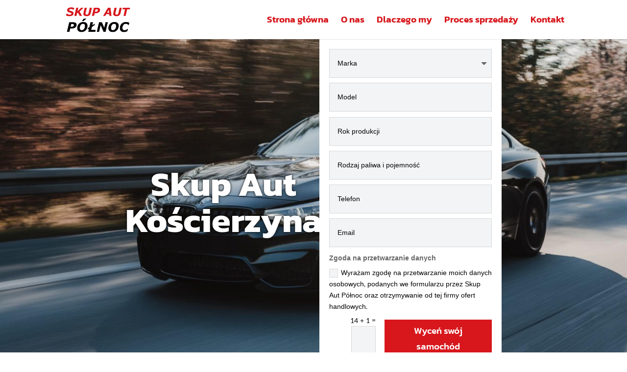

--- FILE ---
content_type: text/css
request_url: https://skup-aut-polnoc.pl/wp-content/et-cache/368/et-divi-dynamic-368-late.css
body_size: 671
content:
.et-waypoint.et_pb_animation_off,.et-waypoint:not(.et_pb_counters).et_pb_animation_off,.et_pb_animation_off{opacity:1}.et-waypoint.et_pb_animation_left.et-animated,.et_pb_animation_left.et-animated{opacity:1;animation:fadeLeft 1s 1 cubic-bezier(.77,0,.175,1)}.et-waypoint.et_pb_animation_right.et-animated,.et_pb_animation_right.et-animated{opacity:1;animation:fadeRight 1s 1 cubic-bezier(.77,0,.175,1)}.et-waypoint.et_pb_animation_top.et-animated,.et_pb_animation_top.et-animated{opacity:1;animation:fadeTop 1s 1 cubic-bezier(.77,0,.175,1)}.et-waypoint.et_pb_animation_bottom.et-animated,.et_pb_animation_bottom.et-animated{opacity:1;animation:fadeBottom 1s 1 cubic-bezier(.77,0,.175,1)}.et-waypoint.et_pb_animation_fade_in.et-animated,.et_pb_animation_fade_in.et-animated{opacity:1;animation:fadeIn 1s 1 cubic-bezier(.77,0,.175,1)}@media (max-width:980px){.et-waypoint.et_pb_animation_off_tablet,.et-waypoint:not(.et_pb_counters).et_pb_animation_off_tablet,.et_pb_animation_off_tablet{opacity:1;animation:none}.et-waypoint.et_pb_animation_left_tablet.et-animated,.et_pb_animation_left_tablet.et-animated{opacity:1;animation:fadeLeft 1s 1 cubic-bezier(.77,0,.175,1)}.et-waypoint.et_pb_animation_right_tablet.et-animated,.et_pb_animation_right_tablet.et-animated{opacity:1;animation:fadeRight 1s 1 cubic-bezier(.77,0,.175,1)}.et-waypoint.et_pb_animation_top_tablet.et-animated,.et_pb_animation_top_tablet.et-animated{opacity:1;animation:fadeTop 1s 1 cubic-bezier(.77,0,.175,1)}.et-waypoint.et_pb_animation_bottom_tablet.et-animated,.et_pb_animation_bottom_tablet.et-animated{opacity:1;animation:fadeBottom 1s 1 cubic-bezier(.77,0,.175,1)}.et-waypoint.et_pb_animation_fade_in_tablet.et-animated,.et_pb_animation_fade_in_tablet.et-animated{opacity:1;animation:fadeIn 1s 1 cubic-bezier(.77,0,.175,1)}}@media (max-width:767px){.et-waypoint.et_pb_animation_off_phone,.et-waypoint:not(.et_pb_counters).et_pb_animation_off_phone,.et_pb_animation_off_phone{opacity:1;animation:none}.et-waypoint.et_pb_animation_left_phone.et-animated,.et_pb_animation_left_phone.et-animated{opacity:1;animation:fadeLeft 1s 1 cubic-bezier(.77,0,.175,1)}.et-waypoint.et_pb_animation_right_phone.et-animated,.et_pb_animation_right_phone.et-animated{opacity:1;animation:fadeRight 1s 1 cubic-bezier(.77,0,.175,1)}.et-waypoint.et_pb_animation_top_phone.et-animated,.et_pb_animation_top_phone.et-animated{opacity:1;animation:fadeTop 1s 1 cubic-bezier(.77,0,.175,1)}.et-waypoint.et_pb_animation_bottom_phone.et-animated,.et_pb_animation_bottom_phone.et-animated{opacity:1;animation:fadeBottom 1s 1 cubic-bezier(.77,0,.175,1)}.et-waypoint.et_pb_animation_fade_in_phone.et-animated,.et_pb_animation_fade_in_phone.et-animated{opacity:1;animation:fadeIn 1s 1 cubic-bezier(.77,0,.175,1)}}
.et_overlay{z-index:-1;position:absolute;top:0;left:0;display:block;width:100%;height:100%;background:hsla(0,0%,100%,.9);opacity:0;pointer-events:none;transition:all .3s;border:1px solid #e5e5e5;box-sizing:border-box;-webkit-backface-visibility:hidden;backface-visibility:hidden;-webkit-font-smoothing:antialiased}.et_overlay:before{color:#2ea3f2;content:"\E050";position:absolute;top:55%;left:50%;margin:-16px 0 0 -16px;font-size:32px;transition:all .4s}.et_portfolio_image,.et_shop_image{position:relative;display:block}.et_pb_has_overlay:not(.et_pb_image):hover .et_overlay,.et_portfolio_image:hover .et_overlay,.et_shop_image:hover .et_overlay{z-index:3;opacity:1}#ie7 .et_overlay,#ie8 .et_overlay{display:none}.et_pb_module.et_pb_has_overlay{position:relative}.et_pb_module.et_pb_has_overlay .et_overlay,article.et_pb_has_overlay{border:none}
@font-face{font-family:FontAwesome;font-style:normal;font-weight:400;font-display:block;src:url(//skup-aut-polnoc.pl/wp-content/themes/Divi/core/admin/fonts/fontawesome/fa-regular-400.eot);src:url(//skup-aut-polnoc.pl/wp-content/themes/Divi/core/admin/fonts/fontawesome/fa-regular-400.eot?#iefix) format("embedded-opentype"),url(//skup-aut-polnoc.pl/wp-content/themes/Divi/core/admin/fonts/fontawesome/fa-regular-400.woff2) format("woff2"),url(//skup-aut-polnoc.pl/wp-content/themes/Divi/core/admin/fonts/fontawesome/fa-regular-400.woff) format("woff"),url(//skup-aut-polnoc.pl/wp-content/themes/Divi/core/admin/fonts/fontawesome/fa-regular-400.ttf) format("truetype"),url(//skup-aut-polnoc.pl/wp-content/themes/Divi/core/admin/fonts/fontawesome/fa-regular-400.svg#fontawesome) format("svg")}@font-face{font-family:FontAwesome;font-style:normal;font-weight:900;font-display:block;src:url(//skup-aut-polnoc.pl/wp-content/themes/Divi/core/admin/fonts/fontawesome/fa-solid-900.eot);src:url(//skup-aut-polnoc.pl/wp-content/themes/Divi/core/admin/fonts/fontawesome/fa-solid-900.eot?#iefix) format("embedded-opentype"),url(//skup-aut-polnoc.pl/wp-content/themes/Divi/core/admin/fonts/fontawesome/fa-solid-900.woff2) format("woff2"),url(//skup-aut-polnoc.pl/wp-content/themes/Divi/core/admin/fonts/fontawesome/fa-solid-900.woff) format("woff"),url(//skup-aut-polnoc.pl/wp-content/themes/Divi/core/admin/fonts/fontawesome/fa-solid-900.ttf) format("truetype"),url(//skup-aut-polnoc.pl/wp-content/themes/Divi/core/admin/fonts/fontawesome/fa-solid-900.svg#fontawesome) format("svg")}@font-face{font-family:FontAwesome;font-style:normal;font-weight:400;font-display:block;src:url(//skup-aut-polnoc.pl/wp-content/themes/Divi/core/admin/fonts/fontawesome/fa-brands-400.eot);src:url(//skup-aut-polnoc.pl/wp-content/themes/Divi/core/admin/fonts/fontawesome/fa-brands-400.eot?#iefix) format("embedded-opentype"),url(//skup-aut-polnoc.pl/wp-content/themes/Divi/core/admin/fonts/fontawesome/fa-brands-400.woff2) format("woff2"),url(//skup-aut-polnoc.pl/wp-content/themes/Divi/core/admin/fonts/fontawesome/fa-brands-400.woff) format("woff"),url(//skup-aut-polnoc.pl/wp-content/themes/Divi/core/admin/fonts/fontawesome/fa-brands-400.ttf) format("truetype"),url(//skup-aut-polnoc.pl/wp-content/themes/Divi/core/admin/fonts/fontawesome/fa-brands-400.svg#fontawesome) format("svg")}
@font-face{font-family:ETmodules;font-display:block;src:url(//skup-aut-polnoc.pl/wp-content/themes/Divi/core/admin/fonts/modules/social/modules.eot);src:url(//skup-aut-polnoc.pl/wp-content/themes/Divi/core/admin/fonts/modules/social/modules.eot?#iefix) format("embedded-opentype"),url(//skup-aut-polnoc.pl/wp-content/themes/Divi/core/admin/fonts/modules/social/modules.ttf) format("truetype"),url(//skup-aut-polnoc.pl/wp-content/themes/Divi/core/admin/fonts/modules/social/modules.woff) format("woff"),url(//skup-aut-polnoc.pl/wp-content/themes/Divi/core/admin/fonts/modules/social/modules.svg#ETmodules) format("svg");font-weight:400;font-style:normal}

--- FILE ---
content_type: text/css
request_url: https://skup-aut-polnoc.pl/wp-content/et-cache/368/et-core-unified-deferred-368.min.css?ver=1767400353
body_size: 2430
content:
div.et_pb_section.et_pb_section_8,div.et_pb_section.et_pb_section_4,div.et_pb_section.et_pb_section_6,div.et_pb_section.et_pb_section_11{background-blend-mode:overlay;background-image:url(https://skup-aut-polnoc.pl/wp-content/uploads/2021/12/skup-aut-polnoc-zdjecie-w-tle.jpg)!important}.et_pb_section_11.et_pb_section,.et_pb_section_4.et_pb_section,.et_pb_section_6.et_pb_section,.et_pb_section_8.et_pb_section{padding-top:50px;padding-bottom:50px;margin-top:0px;margin-bottom:0px;background-color:rgba(0,0,0,0.8)!important}.et_pb_row_6.et_pb_row,.et_pb_row_11.et_pb_row,.et_pb_row_9.et_pb_row,.et_pb_row_13.et_pb_row,.et_pb_row_7.et_pb_row,.et_pb_row_16.et_pb_row,.et_pb_row_3.et_pb_row{padding-top:0px!important;padding-bottom:0px!important;margin-top:0px!important;margin-bottom:0px!important;padding-top:0px;padding-bottom:0px}.et_pb_blurb_3 .et_pb_blurb_content,.et_pb_blurb_8 .et_pb_blurb_content,.et_pb_row_7,body #page-container .et-db #et-boc .et-l .et_pb_row_7.et_pb_row,body.et_pb_pagebuilder_layout.single #page-container #et-boc .et-l .et_pb_row_7.et_pb_row,body.et_pb_pagebuilder_layout.single.et_full_width_page #page-container #et-boc .et-l .et_pb_row_7.et_pb_row,.et_pb_row_16,body #page-container .et-db #et-boc .et-l .et_pb_row_16.et_pb_row,body.et_pb_pagebuilder_layout.single #page-container #et-boc .et-l .et_pb_row_16.et_pb_row,body.et_pb_pagebuilder_layout.single.et_full_width_page #page-container #et-boc .et-l .et_pb_row_16.et_pb_row,.et_pb_blurb_7 .et_pb_blurb_content,.et_pb_blurb_4 .et_pb_blurb_content,.et_pb_row_9,body #page-container .et-db #et-boc .et-l .et_pb_row_9.et_pb_row,body.et_pb_pagebuilder_layout.single #page-container #et-boc .et-l .et_pb_row_9.et_pb_row,body.et_pb_pagebuilder_layout.single.et_full_width_page #page-container #et-boc .et-l .et_pb_row_9.et_pb_row,.et_pb_blurb_5 .et_pb_blurb_content,.et_pb_blurb_6 .et_pb_blurb_content,.et_pb_row_10,body #page-container .et-db #et-boc .et-l .et_pb_row_10.et_pb_row,body.et_pb_pagebuilder_layout.single #page-container #et-boc .et-l .et_pb_row_10.et_pb_row,body.et_pb_pagebuilder_layout.single.et_full_width_page #page-container #et-boc .et-l .et_pb_row_10.et_pb_row,.et_pb_row_3,body #page-container .et-db #et-boc .et-l .et_pb_row_3.et_pb_row,body.et_pb_pagebuilder_layout.single #page-container #et-boc .et-l .et_pb_row_3.et_pb_row,body.et_pb_pagebuilder_layout.single.et_full_width_page #page-container #et-boc .et-l .et_pb_row_3.et_pb_row,.et_pb_row_12,body #page-container .et-db #et-boc .et-l .et_pb_row_12.et_pb_row,body.et_pb_pagebuilder_layout.single #page-container #et-boc .et-l .et_pb_row_12.et_pb_row,body.et_pb_pagebuilder_layout.single.et_full_width_page #page-container #et-boc .et-l .et_pb_row_12.et_pb_row,.et_pb_row_6,body #page-container .et-db #et-boc .et-l .et_pb_row_6.et_pb_row,body.et_pb_pagebuilder_layout.single #page-container #et-boc .et-l .et_pb_row_6.et_pb_row,body.et_pb_pagebuilder_layout.single.et_full_width_page #page-container #et-boc .et-l .et_pb_row_6.et_pb_row,.et_pb_row_15,body #page-container .et-db #et-boc .et-l .et_pb_row_15.et_pb_row,body.et_pb_pagebuilder_layout.single #page-container #et-boc .et-l .et_pb_row_15.et_pb_row,body.et_pb_pagebuilder_layout.single.et_full_width_page #page-container #et-boc .et-l .et_pb_row_15.et_pb_row{max-width:100%}.et_pb_text_13 h2,.et_pb_text_11 h2,.et_pb_text_2 h2,.et_pb_text_9 h2{font-weight:700;font-size:42px;color:#FFFFFF!important;line-height:46px;text-align:center}.et_pb_text_2,.et_pb_text_13,.et_pb_text_11,.et_pb_text_9,.et_pb_text_12,.et_pb_text_7{margin-bottom:10px!important}.et_pb_divider_5:before,.et_pb_divider_3:before,.et_pb_divider_4:before,.et_pb_divider_2:before,.et_pb_divider_0:before,.et_pb_divider_1:before{border-top-color:#d7171c;border-top-width:2px}.et_pb_row_4.et_pb_row{padding-top:0px!important;padding-top:0px}.et_pb_text_3.et_pb_text{color:#FFFFFF!important}.et_pb_text_3{font-weight:600}.et_pb_text_10 h2,.et_pb_text_3 h2{font-weight:700;font-size:32px;color:#000000!important;line-height:36px;text-align:left}.et_pb_row_5.et_pb_row{padding-top:0px!important;padding-bottom:0px!important;padding-top:0px;padding-bottom:0px}.et_pb_image_1,.et_pb_image_3,.et_pb_image_2,.et_pb_image_4,.et_pb_image_5,.et_pb_blurb_11.et_pb_blurb .et_pb_blurb_description,.et_pb_blurb_10.et_pb_blurb .et_pb_blurb_description,.et_pb_blurb_9.et_pb_blurb .et_pb_blurb_description{text-align:center}.et_pb_text_5 h3,.et_pb_text_6 h3,.et_pb_text_4 h3{font-weight:600;font-size:24px;color:#FFFFFF!important;line-height:28px;text-align:center}.et_pb_section_5.et_pb_section{padding-top:0px;padding-bottom:0px;margin-top:0px;margin-bottom:0px}.et_pb_text_7 h2{font-weight:700;font-size:32px;color:#000000!important;line-height:36px;text-align:center}.et_pb_text_8.et_pb_text,.et_pb_blurb_8.et_pb_blurb,.et_pb_text_10.et_pb_text{color:#000000!important}.et_pb_blurb_7.et_pb_blurb .et_pb_module_header,.et_pb_blurb_7.et_pb_blurb .et_pb_module_header a,.et_pb_blurb_6.et_pb_blurb .et_pb_module_header,.et_pb_blurb_6.et_pb_blurb .et_pb_module_header a,.et_pb_blurb_5.et_pb_blurb .et_pb_module_header,.et_pb_blurb_5.et_pb_blurb .et_pb_module_header a,.et_pb_blurb_8.et_pb_blurb .et_pb_module_header,.et_pb_blurb_8.et_pb_blurb .et_pb_module_header a,.et_pb_blurb_4.et_pb_blurb .et_pb_module_header,.et_pb_blurb_4.et_pb_blurb .et_pb_module_header a,.et_pb_blurb_3.et_pb_blurb .et_pb_module_header,.et_pb_blurb_3.et_pb_blurb .et_pb_module_header a{font-size:16px;color:#000000!important;line-height:20px}.et_pb_blurb_8.et_pb_blurb .et_pb_blurb_description,.et_pb_blurb_3.et_pb_blurb .et_pb_blurb_description,.et_pb_blurb_7.et_pb_blurb .et_pb_blurb_description,.et_pb_blurb_4.et_pb_blurb .et_pb_blurb_description,.et_pb_blurb_6.et_pb_blurb .et_pb_blurb_description,.et_pb_blurb_5.et_pb_blurb .et_pb_blurb_description{text-align:justify}.et_pb_blurb_3.et_pb_blurb{color:#000000!important;margin-top:15px!important;margin-bottom:10px!important}.et_pb_blurb_3 .et-pb-icon,.et_pb_blurb_6 .et-pb-icon,.et_pb_blurb_5 .et-pb-icon,.et_pb_blurb_7 .et-pb-icon,.et_pb_blurb_4 .et-pb-icon,.et_pb_blurb_8 .et-pb-icon{font-size:30px;color:#d7171c;font-family:ETmodules!important;font-weight:400!important}.et_pb_blurb_5.et_pb_blurb,.et_pb_blurb_4.et_pb_blurb,.et_pb_blurb_7.et_pb_blurb,.et_pb_blurb_6.et_pb_blurb{color:#000000!important;margin-bottom:10px!important}.et_pb_row_8.et_pb_row{padding-top:25px!important;padding-bottom:0px!important;margin-top:0px!important;margin-bottom:0px!important;padding-top:25px;padding-bottom:0px}.et_pb_number_counter_2.et_pb_number_counter h3,.et_pb_number_counter_2.et_pb_number_counter h1.title,.et_pb_number_counter_2.et_pb_number_counter h2.title,.et_pb_number_counter_2.et_pb_number_counter h4.title,.et_pb_number_counter_2.et_pb_number_counter h5.title,.et_pb_number_counter_2.et_pb_number_counter h6.title,.et_pb_number_counter_1.et_pb_number_counter h3,.et_pb_number_counter_1.et_pb_number_counter h1.title,.et_pb_number_counter_1.et_pb_number_counter h2.title,.et_pb_number_counter_1.et_pb_number_counter h4.title,.et_pb_number_counter_1.et_pb_number_counter h5.title,.et_pb_number_counter_1.et_pb_number_counter h6.title,.et_pb_number_counter_0.et_pb_number_counter h3,.et_pb_number_counter_0.et_pb_number_counter h1.title,.et_pb_number_counter_0.et_pb_number_counter h2.title,.et_pb_number_counter_0.et_pb_number_counter h4.title,.et_pb_number_counter_0.et_pb_number_counter h5.title,.et_pb_number_counter_0.et_pb_number_counter h6.title{font-weight:600;font-size:22px;color:#FFFFFF!important;line-height:26px;text-align:center}.et_pb_number_counter_2.et_pb_number_counter .percent p,.et_pb_number_counter_1.et_pb_number_counter .percent p,.et_pb_number_counter_0.et_pb_number_counter .percent p{font-family:'Kanit',Helvetica,Arial,Lucida,sans-serif;color:#FFFFFF!important;text-align:center}.et_pb_section_7.et_pb_section,.et_pb_section_10.et_pb_section{padding-top:50px;padding-bottom:50px;margin-top:0px;margin-bottom:0px;background-color:#f2f4f5!important}.et_pb_row_10.et_pb_row,.et_pb_row_12.et_pb_row,.et_pb_row_15.et_pb_row{padding-top:0px!important;padding-bottom:25px!important;margin-top:0px!important;margin-bottom:0px!important;padding-top:0px;padding-bottom:25px}.et_pb_toggle_4.et_pb_toggle h5,.et_pb_toggle_4.et_pb_toggle h1.et_pb_toggle_title,.et_pb_toggle_4.et_pb_toggle h2.et_pb_toggle_title,.et_pb_toggle_4.et_pb_toggle h3.et_pb_toggle_title,.et_pb_toggle_4.et_pb_toggle h4.et_pb_toggle_title,.et_pb_toggle_4.et_pb_toggle h6.et_pb_toggle_title,.et_pb_toggle_3.et_pb_toggle h5,.et_pb_toggle_3.et_pb_toggle h1.et_pb_toggle_title,.et_pb_toggle_3.et_pb_toggle h2.et_pb_toggle_title,.et_pb_toggle_3.et_pb_toggle h3.et_pb_toggle_title,.et_pb_toggle_3.et_pb_toggle h4.et_pb_toggle_title,.et_pb_toggle_3.et_pb_toggle h6.et_pb_toggle_title,.et_pb_toggle_2.et_pb_toggle h5,.et_pb_toggle_2.et_pb_toggle h1.et_pb_toggle_title,.et_pb_toggle_2.et_pb_toggle h2.et_pb_toggle_title,.et_pb_toggle_2.et_pb_toggle h3.et_pb_toggle_title,.et_pb_toggle_2.et_pb_toggle h4.et_pb_toggle_title,.et_pb_toggle_2.et_pb_toggle h6.et_pb_toggle_title,.et_pb_toggle_1.et_pb_toggle h5,.et_pb_toggle_1.et_pb_toggle h1.et_pb_toggle_title,.et_pb_toggle_1.et_pb_toggle h2.et_pb_toggle_title,.et_pb_toggle_1.et_pb_toggle h3.et_pb_toggle_title,.et_pb_toggle_1.et_pb_toggle h4.et_pb_toggle_title,.et_pb_toggle_1.et_pb_toggle h6.et_pb_toggle_title,.et_pb_toggle_0.et_pb_toggle h5,.et_pb_toggle_0.et_pb_toggle h1.et_pb_toggle_title,.et_pb_toggle_0.et_pb_toggle h2.et_pb_toggle_title,.et_pb_toggle_0.et_pb_toggle h3.et_pb_toggle_title,.et_pb_toggle_0.et_pb_toggle h4.et_pb_toggle_title,.et_pb_toggle_0.et_pb_toggle h6.et_pb_toggle_title{font-size:18px;color:#000000!important;line-height:22px;text-align:left}.et_pb_toggle_3.et_pb_toggle,.et_pb_toggle_2.et_pb_toggle,.et_pb_toggle_0.et_pb_toggle,.et_pb_toggle_1.et_pb_toggle{color:#000000!important;text-align:justify;margin-bottom:15px!important}.et_pb_toggle_4.et_pb_toggle{color:#000000!important;text-align:justify}.et_pb_section_9.et_pb_section{padding-top:50px;padding-bottom:50px;margin-top:0px;margin-bottom:0px}.et_pb_text_12 h2{font-weight:700;font-size:42px;color:#000000!important;line-height:46px;text-align:center}.et_pb_row_14,body #page-container .et-db #et-boc .et-l .et_pb_row_14.et_pb_row,body.et_pb_pagebuilder_layout.single #page-container #et-boc .et-l .et_pb_row_14.et_pb_row,body.et_pb_pagebuilder_layout.single.et_full_width_page #page-container #et-boc .et-l .et_pb_row_14.et_pb_row,.et_pb_row_13,body #page-container .et-db #et-boc .et-l .et_pb_row_13.et_pb_row,body.et_pb_pagebuilder_layout.single #page-container #et-boc .et-l .et_pb_row_13.et_pb_row,body.et_pb_pagebuilder_layout.single.et_full_width_page #page-container #et-boc .et-l .et_pb_row_13.et_pb_row{width:60%;max-width:100%}body #page-container .et_pb_section .et_pb_button_7,body #page-container .et_pb_section .et_pb_button_6,body #page-container .et_pb_section .et_pb_button_4,body #page-container .et_pb_section .et_pb_button_8,body #page-container .et_pb_section .et_pb_button_9,body #page-container .et_pb_section .et_pb_button_10,body #page-container .et_pb_section .et_pb_button_5,body #page-container .et_pb_section .et_pb_button_1,body #page-container .et_pb_section .et_pb_button_2,body #page-container .et_pb_section .et_pb_button_3{color:#000000!important;border-width:0px!important;font-size:24px;font-family:'Kanit',Helvetica,Arial,Lucida,sans-serif!important;font-weight:600!important}body #page-container .et_pb_section .et_pb_button_2:after,body #page-container .et_pb_section .et_pb_button_3:after,body #page-container .et_pb_section .et_pb_button_9:after,body #page-container .et_pb_section .et_pb_button_1:after,body #page-container .et_pb_section .et_pb_button_8:after,body #page-container .et_pb_section .et_pb_button_7:after,body #page-container .et_pb_section .et_pb_button_6:after,body #page-container .et_pb_section .et_pb_button_10:after,body #page-container .et_pb_section .et_pb_button_5:after,body #page-container .et_pb_section .et_pb_button_4:after{font-size:1.6em}body.et_button_custom_icon #page-container .et_pb_button_5:after,body.et_button_custom_icon #page-container .et_pb_button_2:after,body.et_button_custom_icon #page-container .et_pb_button_6:after,body.et_button_custom_icon #page-container .et_pb_button_10:after,body.et_button_custom_icon #page-container .et_pb_button_3:after,body.et_button_custom_icon #page-container .et_pb_button_4:after,body.et_button_custom_icon #page-container .et_pb_button_7:after,body.et_button_custom_icon #page-container .et_pb_button_9:after,body.et_button_custom_icon #page-container .et_pb_button_1:after,body.et_button_custom_icon #page-container .et_pb_button_8:after{font-size:24px}.et_pb_button_3,.et_pb_button_3:after,.et_pb_button_5,.et_pb_button_5:after,.et_pb_button_10,.et_pb_button_10:after,.et_pb_button_9,.et_pb_button_9:after,.et_pb_button_2,.et_pb_button_2:after,.et_pb_button_7,.et_pb_button_7:after,.et_pb_button_1,.et_pb_button_1:after,.et_pb_button_6,.et_pb_button_6:after,.et_pb_button_4,.et_pb_button_4:after,.et_pb_button_8,.et_pb_button_8:after{transition:all 300ms ease 0ms}.et_pb_row_14.et_pb_row{padding-top:0px!important;padding-bottom:0px!important;margin-top:15px!important;margin-bottom:0px!important;padding-top:0px;padding-bottom:0px}.et_pb_blurb_9.et_pb_blurb .et_pb_module_header,.et_pb_blurb_9.et_pb_blurb .et_pb_module_header a,.et_pb_blurb_10.et_pb_blurb .et_pb_module_header,.et_pb_blurb_10.et_pb_blurb .et_pb_module_header a,.et_pb_blurb_11.et_pb_blurb .et_pb_module_header,.et_pb_blurb_11.et_pb_blurb .et_pb_module_header a{font-size:24px;color:#FFFFFF!important;line-height:28px;text-align:center;text-shadow:0.08em 0.08em 0.08em #000000}.et_pb_blurb_11.et_pb_blurb,.et_pb_blurb_10.et_pb_blurb,.et_pb_blurb_9.et_pb_blurb{font-size:16px;color:#FFFFFF!important}.et_pb_blurb_9.et_pb_blurb .et_pb_blurb_description a{font-weight:600;font-size:16px;color:#FFFFFF!important;text-align:center}.et_pb_blurb_10 .et-pb-icon,.et_pb_blurb_11 .et-pb-icon,.et_pb_blurb_9 .et-pb-icon{font-size:25px;color:#d7171c;font-family:ETmodules!important;font-weight:400!important}.et_pb_blurb_10 .et_pb_blurb_content,.et_pb_blurb_9 .et_pb_blurb_content,.et_pb_blurb_11 .et_pb_blurb_content{max-width:250px}.et_pb_blurb_11.et_pb_blurb .et_pb_blurb_description a,.et_pb_blurb_10.et_pb_blurb .et_pb_blurb_description a{font-weight:600;font-size:16px;color:#FFFFFF!important;text-align:left}.et_pb_column_12{background-image:url(https://skup-aut-polnoc.pl/wp-content/uploads/2021/12/sprzedaz-auta-skup-aut-polnoc.jpg)}.et_pb_column_13{background-image:url(https://skup-aut-polnoc.pl/wp-content/uploads/2021/12/teskt_v_bg.jpg);padding-top:50px;padding-right:50px;padding-bottom:50px;padding-left:50px}.et_pb_column_19{background-image:url(https://skup-aut-polnoc.pl/wp-content/uploads/2021/12/skup-aut-polnoc-sprzedaz.jpg)}.et_pb_divider_0.et_pb_module,.et_pb_divider_5.et_pb_module,.et_pb_divider_2.et_pb_module,.et_pb_divider_1.et_pb_module,.et_pb_divider_3.et_pb_module,.et_pb_divider_4.et_pb_module{margin-left:auto!important;margin-right:auto!important}@media only screen and (min-width:981px){.et_pb_divider_0,.et_pb_divider_1,.et_pb_divider_2,.et_pb_divider_3,.et_pb_divider_4,.et_pb_divider_5{width:6%}.et_pb_row_6,body #page-container .et-db #et-boc .et-l .et_pb_row_6.et_pb_row,body.et_pb_pagebuilder_layout.single #page-container #et-boc .et-l .et_pb_row_6.et_pb_row,body.et_pb_pagebuilder_layout.single.et_full_width_page #page-container #et-boc .et-l .et_pb_row_6.et_pb_row{width:100%}.et_pb_image_4,.et_pb_image_5{display:none!important}.et_pb_row_9,body #page-container .et-db #et-boc .et-l .et_pb_row_9.et_pb_row,body.et_pb_pagebuilder_layout.single #page-container #et-boc .et-l .et_pb_row_9.et_pb_row,body.et_pb_pagebuilder_layout.single.et_full_width_page #page-container #et-boc .et-l .et_pb_row_9.et_pb_row{width:70%}.et_pb_row_11,body #page-container .et-db #et-boc .et-l .et_pb_row_11.et_pb_row,body.et_pb_pagebuilder_layout.single #page-container #et-boc .et-l .et_pb_row_11.et_pb_row,body.et_pb_pagebuilder_layout.single.et_full_width_page #page-container #et-boc .et-l .et_pb_row_11.et_pb_row{width:60%;max-width:100%}.et_pb_row_16,body #page-container .et-db #et-boc .et-l .et_pb_row_16.et_pb_row,body.et_pb_pagebuilder_layout.single #page-container #et-boc .et-l .et_pb_row_16.et_pb_row,body.et_pb_pagebuilder_layout.single.et_full_width_page #page-container #et-boc .et-l .et_pb_row_16.et_pb_row{width:65%}}@media only screen and (max-width:980px){.et_pb_section_4.et_pb_section{padding-top:50px;padding-bottom:50px}.et_pb_row_15,body #page-container .et-db #et-boc .et-l .et_pb_row_15.et_pb_row,body.et_pb_pagebuilder_layout.single #page-container #et-boc .et-l .et_pb_row_15.et_pb_row,body.et_pb_pagebuilder_layout.single.et_full_width_page #page-container #et-boc .et-l .et_pb_row_15.et_pb_row,.et_pb_row_7,body #page-container .et-db #et-boc .et-l .et_pb_row_7.et_pb_row,body.et_pb_pagebuilder_layout.single #page-container #et-boc .et-l .et_pb_row_7.et_pb_row,body.et_pb_pagebuilder_layout.single.et_full_width_page #page-container #et-boc .et-l .et_pb_row_7.et_pb_row,.et_pb_row_10,body #page-container .et-db #et-boc .et-l .et_pb_row_10.et_pb_row,body.et_pb_pagebuilder_layout.single #page-container #et-boc .et-l .et_pb_row_10.et_pb_row,body.et_pb_pagebuilder_layout.single.et_full_width_page #page-container #et-boc .et-l .et_pb_row_10.et_pb_row,.et_pb_row_12,body #page-container .et-db #et-boc .et-l .et_pb_row_12.et_pb_row,body.et_pb_pagebuilder_layout.single #page-container #et-boc .et-l .et_pb_row_12.et_pb_row,body.et_pb_pagebuilder_layout.single.et_full_width_page #page-container #et-boc .et-l .et_pb_row_12.et_pb_row,.et_pb_row_3,body #page-container .et-db #et-boc .et-l .et_pb_row_3.et_pb_row,body.et_pb_pagebuilder_layout.single #page-container #et-boc .et-l .et_pb_row_3.et_pb_row,body.et_pb_pagebuilder_layout.single.et_full_width_page #page-container #et-boc .et-l .et_pb_row_3.et_pb_row{width:95%}.et_pb_text_11 h2,.et_pb_text_2 h2,.et_pb_text_12 h2,.et_pb_text_13 h2,.et_pb_text_9 h2{font-size:32px;line-height:36px}.et_pb_divider_0,.et_pb_divider_1{width:12%}.et_pb_text_10 h2,.et_pb_text_3 h2{font-size:28px;line-height:32px;text-align:center}.et_pb_image_1 .et_pb_image_wrap img,.et_pb_image_4 .et_pb_image_wrap img,.et_pb_image_3 .et_pb_image_wrap img,.et_pb_image_2 .et_pb_image_wrap img,.et_pb_image_5 .et_pb_image_wrap img{width:auto}.et_pb_text_4 h3,.et_pb_text_6 h3,.et_pb_text_5 h3{font-size:22px;line-height:26px}.et_pb_row_6,body #page-container .et-db #et-boc .et-l .et_pb_row_6.et_pb_row,body.et_pb_pagebuilder_layout.single #page-container #et-boc .et-l .et_pb_row_6.et_pb_row,body.et_pb_pagebuilder_layout.single.et_full_width_page #page-container #et-boc .et-l .et_pb_row_6.et_pb_row{width:100%}.et_pb_text_7 h2{font-size:28px;line-height:32px}.et_pb_blurb_8.et_pb_blurb{margin-bottom:25px!important}.et_pb_divider_5,.et_pb_divider_3,.et_pb_divider_4,.et_pb_divider_2{width:10%}.et_pb_number_counter_2.et_pb_number_counter h3,.et_pb_number_counter_2.et_pb_number_counter h1.title,.et_pb_number_counter_2.et_pb_number_counter h2.title,.et_pb_number_counter_2.et_pb_number_counter h4.title,.et_pb_number_counter_2.et_pb_number_counter h5.title,.et_pb_number_counter_2.et_pb_number_counter h6.title,.et_pb_number_counter_0.et_pb_number_counter h3,.et_pb_number_counter_0.et_pb_number_counter h1.title,.et_pb_number_counter_0.et_pb_number_counter h2.title,.et_pb_number_counter_0.et_pb_number_counter h4.title,.et_pb_number_counter_0.et_pb_number_counter h5.title,.et_pb_number_counter_0.et_pb_number_counter h6.title,.et_pb_number_counter_1.et_pb_number_counter h3,.et_pb_number_counter_1.et_pb_number_counter h1.title,.et_pb_number_counter_1.et_pb_number_counter h2.title,.et_pb_number_counter_1.et_pb_number_counter h4.title,.et_pb_number_counter_1.et_pb_number_counter h5.title,.et_pb_number_counter_1.et_pb_number_counter h6.title{font-size:20px;line-height:24px}.et_pb_number_counter_1.et_pb_number_counter .percent p,.et_pb_number_counter_2.et_pb_number_counter .percent p,.et_pb_number_counter_0.et_pb_number_counter .percent p{font-size:62px}.et_pb_section_7.et_pb_section{padding-top:50px;padding-bottom:30px}.et_pb_row_16,body #page-container .et-db #et-boc .et-l .et_pb_row_16.et_pb_row,body.et_pb_pagebuilder_layout.single #page-container #et-boc .et-l .et_pb_row_16.et_pb_row,body.et_pb_pagebuilder_layout.single.et_full_width_page #page-container #et-boc .et-l .et_pb_row_16.et_pb_row,.et_pb_row_9,body #page-container .et-db #et-boc .et-l .et_pb_row_9.et_pb_row,body.et_pb_pagebuilder_layout.single #page-container #et-boc .et-l .et_pb_row_9.et_pb_row,body.et_pb_pagebuilder_layout.single.et_full_width_page #page-container #et-boc .et-l .et_pb_row_9.et_pb_row{width:80%}.et_pb_row_11,body #page-container .et-db #et-boc .et-l .et_pb_row_11.et_pb_row,body.et_pb_pagebuilder_layout.single #page-container #et-boc .et-l .et_pb_row_11.et_pb_row,body.et_pb_pagebuilder_layout.single.et_full_width_page #page-container #et-boc .et-l .et_pb_row_11.et_pb_row{width:80%;max-width:100%}.et_pb_toggle_4.et_pb_toggle h5,.et_pb_toggle_4.et_pb_toggle h1.et_pb_toggle_title,.et_pb_toggle_4.et_pb_toggle h2.et_pb_toggle_title,.et_pb_toggle_4.et_pb_toggle h3.et_pb_toggle_title,.et_pb_toggle_4.et_pb_toggle h4.et_pb_toggle_title,.et_pb_toggle_4.et_pb_toggle h6.et_pb_toggle_title,.et_pb_toggle_0.et_pb_toggle h5,.et_pb_toggle_0.et_pb_toggle h1.et_pb_toggle_title,.et_pb_toggle_0.et_pb_toggle h2.et_pb_toggle_title,.et_pb_toggle_0.et_pb_toggle h3.et_pb_toggle_title,.et_pb_toggle_0.et_pb_toggle h4.et_pb_toggle_title,.et_pb_toggle_0.et_pb_toggle h6.et_pb_toggle_title,.et_pb_toggle_2.et_pb_toggle h5,.et_pb_toggle_2.et_pb_toggle h1.et_pb_toggle_title,.et_pb_toggle_2.et_pb_toggle h2.et_pb_toggle_title,.et_pb_toggle_2.et_pb_toggle h3.et_pb_toggle_title,.et_pb_toggle_2.et_pb_toggle h4.et_pb_toggle_title,.et_pb_toggle_2.et_pb_toggle h6.et_pb_toggle_title,.et_pb_toggle_3.et_pb_toggle h5,.et_pb_toggle_3.et_pb_toggle h1.et_pb_toggle_title,.et_pb_toggle_3.et_pb_toggle h2.et_pb_toggle_title,.et_pb_toggle_3.et_pb_toggle h3.et_pb_toggle_title,.et_pb_toggle_3.et_pb_toggle h4.et_pb_toggle_title,.et_pb_toggle_3.et_pb_toggle h6.et_pb_toggle_title,.et_pb_toggle_1.et_pb_toggle h5,.et_pb_toggle_1.et_pb_toggle h1.et_pb_toggle_title,.et_pb_toggle_1.et_pb_toggle h2.et_pb_toggle_title,.et_pb_toggle_1.et_pb_toggle h3.et_pb_toggle_title,.et_pb_toggle_1.et_pb_toggle h4.et_pb_toggle_title,.et_pb_toggle_1.et_pb_toggle h6.et_pb_toggle_title{font-size:16px;line-height:20px}body #page-container .et_pb_section .et_pb_button_9,body #page-container .et_pb_section .et_pb_button_8,body #page-container .et_pb_section .et_pb_button_10,body #page-container .et_pb_section .et_pb_button_7,body #page-container .et_pb_section .et_pb_button_6,body #page-container .et_pb_section .et_pb_button_4,body #page-container .et_pb_section .et_pb_button_5,body #page-container .et_pb_section .et_pb_button_2,body #page-container .et_pb_section .et_pb_button_3,body #page-container .et_pb_section .et_pb_button_1{font-size:22px!important}body #page-container .et_pb_section .et_pb_button_9:after,body #page-container .et_pb_section .et_pb_button_8:after,body #page-container .et_pb_section .et_pb_button_1:after,body #page-container .et_pb_section .et_pb_button_7:after,body #page-container .et_pb_section .et_pb_button_10:after,body #page-container .et_pb_section .et_pb_button_3:after,body #page-container .et_pb_section .et_pb_button_6:after,body #page-container .et_pb_section .et_pb_button_2:after,body #page-container .et_pb_section .et_pb_button_5:after,body #page-container .et_pb_section .et_pb_button_4:after{display:inline-block;opacity:0;font-size:1.6em}body #page-container .et_pb_section .et_pb_button_10:hover:after,body #page-container .et_pb_section .et_pb_button_5:hover:after,body #page-container .et_pb_section .et_pb_button_6:hover:after,body #page-container .et_pb_section .et_pb_button_1:hover:after,body #page-container .et_pb_section .et_pb_button_7:hover:after,body #page-container .et_pb_section .et_pb_button_2:hover:after,body #page-container .et_pb_section .et_pb_button_4:hover:after,body #page-container .et_pb_section .et_pb_button_8:hover:after,body #page-container .et_pb_section .et_pb_button_9:hover:after,body #page-container .et_pb_section .et_pb_button_3:hover:after{opacity:1}body.et_button_custom_icon #page-container .et_pb_button_10:after,body.et_button_custom_icon #page-container .et_pb_button_9:after,body.et_button_custom_icon #page-container .et_pb_button_2:after,body.et_button_custom_icon #page-container .et_pb_button_8:after,body.et_button_custom_icon #page-container .et_pb_button_7:after,body.et_button_custom_icon #page-container .et_pb_button_6:after,body.et_button_custom_icon #page-container .et_pb_button_5:after,body.et_button_custom_icon #page-container .et_pb_button_4:after,body.et_button_custom_icon #page-container .et_pb_button_3:after,body.et_button_custom_icon #page-container .et_pb_button_1:after{font-size:22px}.et_pb_row_14.et_pb_row{margin-top:15px!important;margin-bottom:0px!important}.et_pb_blurb_9.et_pb_blurb .et_pb_module_header,.et_pb_blurb_9.et_pb_blurb .et_pb_module_header a,.et_pb_blurb_10.et_pb_blurb .et_pb_module_header,.et_pb_blurb_10.et_pb_blurb .et_pb_module_header a,.et_pb_blurb_11.et_pb_blurb .et_pb_module_header,.et_pb_blurb_11.et_pb_blurb .et_pb_module_header a{font-size:22px;line-height:26px;text-align:left}.et_pb_blurb_9.et_pb_blurb .et_pb_blurb_description,.et_pb_blurb_10.et_pb_blurb .et_pb_blurb_description,.et_pb_blurb_11.et_pb_blurb .et_pb_blurb_description{text-align:left}.et_pb_column_13{padding-right:75px;padding-left:75px}}@media only screen and (min-width:768px) and (max-width:980px){.et_pb_column_12,.et_pb_column_19{display:none!important}}@media only screen and (max-width:767px){.et_pb_section_4.et_pb_section{padding-top:50px;padding-bottom:50px}.et_pb_text_11 h2,.et_pb_text_13 h2,.et_pb_text_12 h2,.et_pb_text_9 h2,.et_pb_text_2 h2{font-size:26px;line-height:30px}.et_pb_divider_0,.et_pb_divider_1{width:20%}.et_pb_text_10 h2,.et_pb_text_7 h2,.et_pb_text_3 h2{font-size:24px;line-height:28px}.et_pb_image_3 .et_pb_image_wrap img,.et_pb_image_4 .et_pb_image_wrap img,.et_pb_image_1 .et_pb_image_wrap img,.et_pb_image_2 .et_pb_image_wrap img,.et_pb_image_5 .et_pb_image_wrap img{width:auto}.et_pb_text_4 h3,.et_pb_text_5 h3,.et_pb_text_6 h3{font-size:20px;line-height:24px}.et_pb_column_19,.et_pb_column_12{display:none!important}.et_pb_divider_5,.et_pb_divider_2,.et_pb_divider_3,.et_pb_divider_4{width:15%}.et_pb_number_counter_1.et_pb_number_counter .percent p,.et_pb_number_counter_0.et_pb_number_counter .percent p,.et_pb_number_counter_2.et_pb_number_counter .percent p{font-size:52px}.et_pb_section_7.et_pb_section{padding-top:50px;padding-bottom:30px}.et_pb_toggle_0.et_pb_toggle h5,.et_pb_toggle_0.et_pb_toggle h1.et_pb_toggle_title,.et_pb_toggle_0.et_pb_toggle h2.et_pb_toggle_title,.et_pb_toggle_0.et_pb_toggle h3.et_pb_toggle_title,.et_pb_toggle_0.et_pb_toggle h4.et_pb_toggle_title,.et_pb_toggle_0.et_pb_toggle h6.et_pb_toggle_title,.et_pb_toggle_1.et_pb_toggle h5,.et_pb_toggle_1.et_pb_toggle h1.et_pb_toggle_title,.et_pb_toggle_1.et_pb_toggle h2.et_pb_toggle_title,.et_pb_toggle_1.et_pb_toggle h3.et_pb_toggle_title,.et_pb_toggle_1.et_pb_toggle h4.et_pb_toggle_title,.et_pb_toggle_1.et_pb_toggle h6.et_pb_toggle_title,.et_pb_toggle_2.et_pb_toggle h5,.et_pb_toggle_2.et_pb_toggle h1.et_pb_toggle_title,.et_pb_toggle_2.et_pb_toggle h2.et_pb_toggle_title,.et_pb_toggle_2.et_pb_toggle h3.et_pb_toggle_title,.et_pb_toggle_2.et_pb_toggle h4.et_pb_toggle_title,.et_pb_toggle_2.et_pb_toggle h6.et_pb_toggle_title,.et_pb_toggle_3.et_pb_toggle h5,.et_pb_toggle_3.et_pb_toggle h1.et_pb_toggle_title,.et_pb_toggle_3.et_pb_toggle h2.et_pb_toggle_title,.et_pb_toggle_3.et_pb_toggle h3.et_pb_toggle_title,.et_pb_toggle_3.et_pb_toggle h4.et_pb_toggle_title,.et_pb_toggle_3.et_pb_toggle h6.et_pb_toggle_title,.et_pb_toggle_4.et_pb_toggle h5,.et_pb_toggle_4.et_pb_toggle h1.et_pb_toggle_title,.et_pb_toggle_4.et_pb_toggle h2.et_pb_toggle_title,.et_pb_toggle_4.et_pb_toggle h3.et_pb_toggle_title,.et_pb_toggle_4.et_pb_toggle h4.et_pb_toggle_title,.et_pb_toggle_4.et_pb_toggle h6.et_pb_toggle_title{font-size:16px;line-height:20px}.et_pb_row_12.et_pb_row{padding-bottom:10px!important;padding-bottom:10px!important}body #page-container .et_pb_section .et_pb_button_4,body #page-container .et_pb_section .et_pb_button_10,body #page-container .et_pb_section .et_pb_button_9,body #page-container .et_pb_section .et_pb_button_8,body #page-container .et_pb_section .et_pb_button_7,body #page-container .et_pb_section .et_pb_button_6,body #page-container .et_pb_section .et_pb_button_5,body #page-container .et_pb_section .et_pb_button_1,body #page-container .et_pb_section .et_pb_button_2,body #page-container .et_pb_section .et_pb_button_3{font-size:20px!important}body #page-container .et_pb_section .et_pb_button_6:after,body #page-container .et_pb_section .et_pb_button_1:after,body #page-container .et_pb_section .et_pb_button_10:after,body #page-container .et_pb_section .et_pb_button_9:after,body #page-container .et_pb_section .et_pb_button_8:after,body #page-container .et_pb_section .et_pb_button_7:after,body #page-container .et_pb_section .et_pb_button_2:after,body #page-container .et_pb_section .et_pb_button_3:after,body #page-container .et_pb_section .et_pb_button_4:after,body #page-container .et_pb_section .et_pb_button_5:after{display:inline-block;opacity:0;font-size:1.6em}body #page-container .et_pb_section .et_pb_button_4:hover:after,body #page-container .et_pb_section .et_pb_button_9:hover:after,body #page-container .et_pb_section .et_pb_button_5:hover:after,body #page-container .et_pb_section .et_pb_button_6:hover:after,body #page-container .et_pb_section .et_pb_button_7:hover:after,body #page-container .et_pb_section .et_pb_button_10:hover:after,body #page-container .et_pb_section .et_pb_button_3:hover:after,body #page-container .et_pb_section .et_pb_button_8:hover:after,body #page-container .et_pb_section .et_pb_button_1:hover:after,body #page-container .et_pb_section .et_pb_button_2:hover:after{opacity:1}body.et_button_custom_icon #page-container .et_pb_button_3:after,body.et_button_custom_icon #page-container .et_pb_button_10:after,body.et_button_custom_icon #page-container .et_pb_button_9:after,body.et_button_custom_icon #page-container .et_pb_button_5:after,body.et_button_custom_icon #page-container .et_pb_button_1:after,body.et_button_custom_icon #page-container .et_pb_button_8:after,body.et_button_custom_icon #page-container .et_pb_button_4:after,body.et_button_custom_icon #page-container .et_pb_button_7:after,body.et_button_custom_icon #page-container .et_pb_button_2:after,body.et_button_custom_icon #page-container .et_pb_button_6:after{font-size:20px}.et_pb_row_16,body #page-container .et-db #et-boc .et-l .et_pb_row_16.et_pb_row,body.et_pb_pagebuilder_layout.single #page-container #et-boc .et-l .et_pb_row_16.et_pb_row,body.et_pb_pagebuilder_layout.single.et_full_width_page #page-container #et-boc .et-l .et_pb_row_16.et_pb_row{width:95%}.et_pb_blurb_9.et_pb_blurb .et_pb_module_header,.et_pb_blurb_9.et_pb_blurb .et_pb_module_header a,.et_pb_blurb_10.et_pb_blurb .et_pb_module_header,.et_pb_blurb_10.et_pb_blurb .et_pb_module_header a,.et_pb_blurb_11.et_pb_blurb .et_pb_module_header,.et_pb_blurb_11.et_pb_blurb .et_pb_module_header a{font-size:22px;line-height:26px}.et_pb_blurb_9.et_pb_blurb .et_pb_blurb_description{text-align:left}.et_pb_column_13{padding-right:35px;padding-left:35px}}